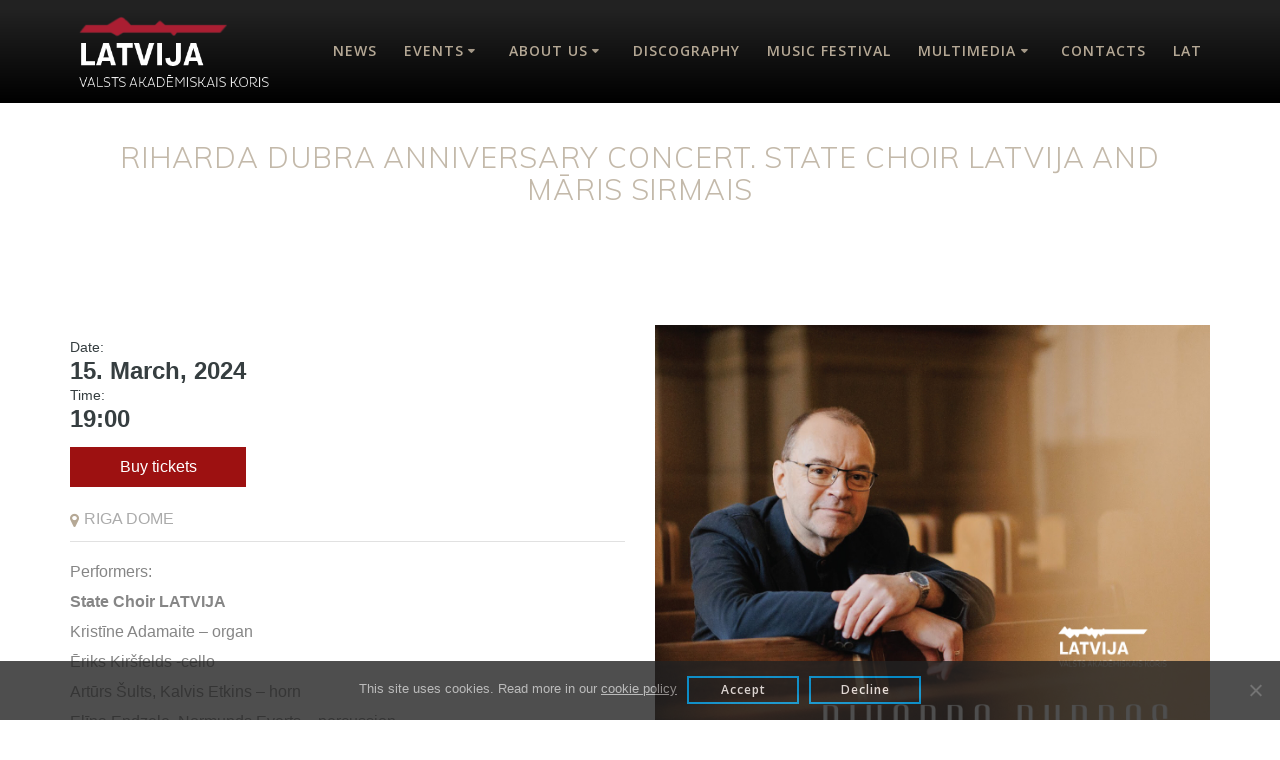

--- FILE ---
content_type: text/html; charset=UTF-8
request_url: https://koris.lv/en/events/riharda-dubra-anniversary-concert-state-choir-latvija-and-maris-sirmais/
body_size: 64524
content:
<!DOCTYPE html>
<html lang="en-GB">
<head>
    <meta charset="UTF-8">
    <meta name="viewport" content="width=device-width, initial-scale=1">
    <link rel="profile" href="https://gmpg.org/xfn/11">

	    <script>
        (function (exports, d) {
            var _isReady = false,
                _event,
                _fns = [];

            function onReady(event) {
                d.removeEventListener("DOMContentLoaded", onReady);
                _isReady = true;
                _event = event;
                _fns.forEach(function (_fn) {
                    var fn = _fn[0],
                        context = _fn[1];
                    fn.call(context || exports, window.jQuery);
                });
            }

            function onReadyIe(event) {
                if (d.readyState === "complete") {
                    d.detachEvent("onreadystatechange", onReadyIe);
                    _isReady = true;
                    _event = event;
                    _fns.forEach(function (_fn) {
                        var fn = _fn[0],
                            context = _fn[1];
                        fn.call(context || exports, event);
                    });
                }
            }

            d.addEventListener && d.addEventListener("DOMContentLoaded", onReady) ||
            d.attachEvent && d.attachEvent("onreadystatechange", onReadyIe);

            function domReady(fn, context) {
                if (_isReady) {
                    fn.call(context, _event);
                }

                _fns.push([fn, context]);
            }

            exports.mesmerizeDomReady = domReady;
        })(window, document);
    </script>
	<title>RIHARDA DUBRA ANNIVERSARY CONCERT. State Choir LATVIJA and Māris SIRMAIS &#8211; @StateChoirLATVIJA</title>
<meta name='robots' content='max-image-preview:large' />
	<style>img:is([sizes="auto" i], [sizes^="auto," i]) { contain-intrinsic-size: 3000px 1500px }</style>
	<link rel='dns-prefetch' href='//www.googletagmanager.com' />
<link rel='dns-prefetch' href='//fonts.googleapis.com' />
<link rel="alternate" type="application/rss+xml" title="@StateChoirLATVIJA &raquo; Feed" href="https://koris.lv/en/feed/" />
<link rel="alternate" type="application/rss+xml" title="@StateChoirLATVIJA &raquo; Comments Feed" href="https://koris.lv/en/comments/feed/" />
<script type="text/javascript">
/* <![CDATA[ */
window._wpemojiSettings = {"baseUrl":"https:\/\/s.w.org\/images\/core\/emoji\/15.0.3\/72x72\/","ext":".png","svgUrl":"https:\/\/s.w.org\/images\/core\/emoji\/15.0.3\/svg\/","svgExt":".svg","source":{"concatemoji":"https:\/\/koris.lv\/wp-includes\/js\/wp-emoji-release.min.js?ver=6.7.4"}};
/*! This file is auto-generated */
!function(i,n){var o,s,e;function c(e){try{var t={supportTests:e,timestamp:(new Date).valueOf()};sessionStorage.setItem(o,JSON.stringify(t))}catch(e){}}function p(e,t,n){e.clearRect(0,0,e.canvas.width,e.canvas.height),e.fillText(t,0,0);var t=new Uint32Array(e.getImageData(0,0,e.canvas.width,e.canvas.height).data),r=(e.clearRect(0,0,e.canvas.width,e.canvas.height),e.fillText(n,0,0),new Uint32Array(e.getImageData(0,0,e.canvas.width,e.canvas.height).data));return t.every(function(e,t){return e===r[t]})}function u(e,t,n){switch(t){case"flag":return n(e,"\ud83c\udff3\ufe0f\u200d\u26a7\ufe0f","\ud83c\udff3\ufe0f\u200b\u26a7\ufe0f")?!1:!n(e,"\ud83c\uddfa\ud83c\uddf3","\ud83c\uddfa\u200b\ud83c\uddf3")&&!n(e,"\ud83c\udff4\udb40\udc67\udb40\udc62\udb40\udc65\udb40\udc6e\udb40\udc67\udb40\udc7f","\ud83c\udff4\u200b\udb40\udc67\u200b\udb40\udc62\u200b\udb40\udc65\u200b\udb40\udc6e\u200b\udb40\udc67\u200b\udb40\udc7f");case"emoji":return!n(e,"\ud83d\udc26\u200d\u2b1b","\ud83d\udc26\u200b\u2b1b")}return!1}function f(e,t,n){var r="undefined"!=typeof WorkerGlobalScope&&self instanceof WorkerGlobalScope?new OffscreenCanvas(300,150):i.createElement("canvas"),a=r.getContext("2d",{willReadFrequently:!0}),o=(a.textBaseline="top",a.font="600 32px Arial",{});return e.forEach(function(e){o[e]=t(a,e,n)}),o}function t(e){var t=i.createElement("script");t.src=e,t.defer=!0,i.head.appendChild(t)}"undefined"!=typeof Promise&&(o="wpEmojiSettingsSupports",s=["flag","emoji"],n.supports={everything:!0,everythingExceptFlag:!0},e=new Promise(function(e){i.addEventListener("DOMContentLoaded",e,{once:!0})}),new Promise(function(t){var n=function(){try{var e=JSON.parse(sessionStorage.getItem(o));if("object"==typeof e&&"number"==typeof e.timestamp&&(new Date).valueOf()<e.timestamp+604800&&"object"==typeof e.supportTests)return e.supportTests}catch(e){}return null}();if(!n){if("undefined"!=typeof Worker&&"undefined"!=typeof OffscreenCanvas&&"undefined"!=typeof URL&&URL.createObjectURL&&"undefined"!=typeof Blob)try{var e="postMessage("+f.toString()+"("+[JSON.stringify(s),u.toString(),p.toString()].join(",")+"));",r=new Blob([e],{type:"text/javascript"}),a=new Worker(URL.createObjectURL(r),{name:"wpTestEmojiSupports"});return void(a.onmessage=function(e){c(n=e.data),a.terminate(),t(n)})}catch(e){}c(n=f(s,u,p))}t(n)}).then(function(e){for(var t in e)n.supports[t]=e[t],n.supports.everything=n.supports.everything&&n.supports[t],"flag"!==t&&(n.supports.everythingExceptFlag=n.supports.everythingExceptFlag&&n.supports[t]);n.supports.everythingExceptFlag=n.supports.everythingExceptFlag&&!n.supports.flag,n.DOMReady=!1,n.readyCallback=function(){n.DOMReady=!0}}).then(function(){return e}).then(function(){var e;n.supports.everything||(n.readyCallback(),(e=n.source||{}).concatemoji?t(e.concatemoji):e.wpemoji&&e.twemoji&&(t(e.twemoji),t(e.wpemoji)))}))}((window,document),window._wpemojiSettings);
/* ]]> */
</script>
<style id='wp-emoji-styles-inline-css' type='text/css'>

	img.wp-smiley, img.emoji {
		display: inline !important;
		border: none !important;
		box-shadow: none !important;
		height: 1em !important;
		width: 1em !important;
		margin: 0 0.07em !important;
		vertical-align: -0.1em !important;
		background: none !important;
		padding: 0 !important;
	}
</style>
<link rel='stylesheet' id='wp-block-library-css' href='https://koris.lv/wp-includes/css/dist/block-library/style.min.css?ver=6.7.4' type='text/css' media='all' />
<style id='classic-theme-styles-inline-css' type='text/css'>
/*! This file is auto-generated */
.wp-block-button__link{color:#fff;background-color:#32373c;border-radius:9999px;box-shadow:none;text-decoration:none;padding:calc(.667em + 2px) calc(1.333em + 2px);font-size:1.125em}.wp-block-file__button{background:#32373c;color:#fff;text-decoration:none}
</style>
<style id='global-styles-inline-css' type='text/css'>
:root{--wp--preset--aspect-ratio--square: 1;--wp--preset--aspect-ratio--4-3: 4/3;--wp--preset--aspect-ratio--3-4: 3/4;--wp--preset--aspect-ratio--3-2: 3/2;--wp--preset--aspect-ratio--2-3: 2/3;--wp--preset--aspect-ratio--16-9: 16/9;--wp--preset--aspect-ratio--9-16: 9/16;--wp--preset--color--black: #000000;--wp--preset--color--cyan-bluish-gray: #abb8c3;--wp--preset--color--white: #ffffff;--wp--preset--color--pale-pink: #f78da7;--wp--preset--color--vivid-red: #cf2e2e;--wp--preset--color--luminous-vivid-orange: #ff6900;--wp--preset--color--luminous-vivid-amber: #fcb900;--wp--preset--color--light-green-cyan: #7bdcb5;--wp--preset--color--vivid-green-cyan: #00d084;--wp--preset--color--pale-cyan-blue: #8ed1fc;--wp--preset--color--vivid-cyan-blue: #0693e3;--wp--preset--color--vivid-purple: #9b51e0;--wp--preset--gradient--vivid-cyan-blue-to-vivid-purple: linear-gradient(135deg,rgba(6,147,227,1) 0%,rgb(155,81,224) 100%);--wp--preset--gradient--light-green-cyan-to-vivid-green-cyan: linear-gradient(135deg,rgb(122,220,180) 0%,rgb(0,208,130) 100%);--wp--preset--gradient--luminous-vivid-amber-to-luminous-vivid-orange: linear-gradient(135deg,rgba(252,185,0,1) 0%,rgba(255,105,0,1) 100%);--wp--preset--gradient--luminous-vivid-orange-to-vivid-red: linear-gradient(135deg,rgba(255,105,0,1) 0%,rgb(207,46,46) 100%);--wp--preset--gradient--very-light-gray-to-cyan-bluish-gray: linear-gradient(135deg,rgb(238,238,238) 0%,rgb(169,184,195) 100%);--wp--preset--gradient--cool-to-warm-spectrum: linear-gradient(135deg,rgb(74,234,220) 0%,rgb(151,120,209) 20%,rgb(207,42,186) 40%,rgb(238,44,130) 60%,rgb(251,105,98) 80%,rgb(254,248,76) 100%);--wp--preset--gradient--blush-light-purple: linear-gradient(135deg,rgb(255,206,236) 0%,rgb(152,150,240) 100%);--wp--preset--gradient--blush-bordeaux: linear-gradient(135deg,rgb(254,205,165) 0%,rgb(254,45,45) 50%,rgb(107,0,62) 100%);--wp--preset--gradient--luminous-dusk: linear-gradient(135deg,rgb(255,203,112) 0%,rgb(199,81,192) 50%,rgb(65,88,208) 100%);--wp--preset--gradient--pale-ocean: linear-gradient(135deg,rgb(255,245,203) 0%,rgb(182,227,212) 50%,rgb(51,167,181) 100%);--wp--preset--gradient--electric-grass: linear-gradient(135deg,rgb(202,248,128) 0%,rgb(113,206,126) 100%);--wp--preset--gradient--midnight: linear-gradient(135deg,rgb(2,3,129) 0%,rgb(40,116,252) 100%);--wp--preset--font-size--small: 13px;--wp--preset--font-size--medium: 20px;--wp--preset--font-size--large: 36px;--wp--preset--font-size--x-large: 42px;--wp--preset--spacing--20: 0.44rem;--wp--preset--spacing--30: 0.67rem;--wp--preset--spacing--40: 1rem;--wp--preset--spacing--50: 1.5rem;--wp--preset--spacing--60: 2.25rem;--wp--preset--spacing--70: 3.38rem;--wp--preset--spacing--80: 5.06rem;--wp--preset--shadow--natural: 6px 6px 9px rgba(0, 0, 0, 0.2);--wp--preset--shadow--deep: 12px 12px 50px rgba(0, 0, 0, 0.4);--wp--preset--shadow--sharp: 6px 6px 0px rgba(0, 0, 0, 0.2);--wp--preset--shadow--outlined: 6px 6px 0px -3px rgba(255, 255, 255, 1), 6px 6px rgba(0, 0, 0, 1);--wp--preset--shadow--crisp: 6px 6px 0px rgba(0, 0, 0, 1);}:where(.is-layout-flex){gap: 0.5em;}:where(.is-layout-grid){gap: 0.5em;}body .is-layout-flex{display: flex;}.is-layout-flex{flex-wrap: wrap;align-items: center;}.is-layout-flex > :is(*, div){margin: 0;}body .is-layout-grid{display: grid;}.is-layout-grid > :is(*, div){margin: 0;}:where(.wp-block-columns.is-layout-flex){gap: 2em;}:where(.wp-block-columns.is-layout-grid){gap: 2em;}:where(.wp-block-post-template.is-layout-flex){gap: 1.25em;}:where(.wp-block-post-template.is-layout-grid){gap: 1.25em;}.has-black-color{color: var(--wp--preset--color--black) !important;}.has-cyan-bluish-gray-color{color: var(--wp--preset--color--cyan-bluish-gray) !important;}.has-white-color{color: var(--wp--preset--color--white) !important;}.has-pale-pink-color{color: var(--wp--preset--color--pale-pink) !important;}.has-vivid-red-color{color: var(--wp--preset--color--vivid-red) !important;}.has-luminous-vivid-orange-color{color: var(--wp--preset--color--luminous-vivid-orange) !important;}.has-luminous-vivid-amber-color{color: var(--wp--preset--color--luminous-vivid-amber) !important;}.has-light-green-cyan-color{color: var(--wp--preset--color--light-green-cyan) !important;}.has-vivid-green-cyan-color{color: var(--wp--preset--color--vivid-green-cyan) !important;}.has-pale-cyan-blue-color{color: var(--wp--preset--color--pale-cyan-blue) !important;}.has-vivid-cyan-blue-color{color: var(--wp--preset--color--vivid-cyan-blue) !important;}.has-vivid-purple-color{color: var(--wp--preset--color--vivid-purple) !important;}.has-black-background-color{background-color: var(--wp--preset--color--black) !important;}.has-cyan-bluish-gray-background-color{background-color: var(--wp--preset--color--cyan-bluish-gray) !important;}.has-white-background-color{background-color: var(--wp--preset--color--white) !important;}.has-pale-pink-background-color{background-color: var(--wp--preset--color--pale-pink) !important;}.has-vivid-red-background-color{background-color: var(--wp--preset--color--vivid-red) !important;}.has-luminous-vivid-orange-background-color{background-color: var(--wp--preset--color--luminous-vivid-orange) !important;}.has-luminous-vivid-amber-background-color{background-color: var(--wp--preset--color--luminous-vivid-amber) !important;}.has-light-green-cyan-background-color{background-color: var(--wp--preset--color--light-green-cyan) !important;}.has-vivid-green-cyan-background-color{background-color: var(--wp--preset--color--vivid-green-cyan) !important;}.has-pale-cyan-blue-background-color{background-color: var(--wp--preset--color--pale-cyan-blue) !important;}.has-vivid-cyan-blue-background-color{background-color: var(--wp--preset--color--vivid-cyan-blue) !important;}.has-vivid-purple-background-color{background-color: var(--wp--preset--color--vivid-purple) !important;}.has-black-border-color{border-color: var(--wp--preset--color--black) !important;}.has-cyan-bluish-gray-border-color{border-color: var(--wp--preset--color--cyan-bluish-gray) !important;}.has-white-border-color{border-color: var(--wp--preset--color--white) !important;}.has-pale-pink-border-color{border-color: var(--wp--preset--color--pale-pink) !important;}.has-vivid-red-border-color{border-color: var(--wp--preset--color--vivid-red) !important;}.has-luminous-vivid-orange-border-color{border-color: var(--wp--preset--color--luminous-vivid-orange) !important;}.has-luminous-vivid-amber-border-color{border-color: var(--wp--preset--color--luminous-vivid-amber) !important;}.has-light-green-cyan-border-color{border-color: var(--wp--preset--color--light-green-cyan) !important;}.has-vivid-green-cyan-border-color{border-color: var(--wp--preset--color--vivid-green-cyan) !important;}.has-pale-cyan-blue-border-color{border-color: var(--wp--preset--color--pale-cyan-blue) !important;}.has-vivid-cyan-blue-border-color{border-color: var(--wp--preset--color--vivid-cyan-blue) !important;}.has-vivid-purple-border-color{border-color: var(--wp--preset--color--vivid-purple) !important;}.has-vivid-cyan-blue-to-vivid-purple-gradient-background{background: var(--wp--preset--gradient--vivid-cyan-blue-to-vivid-purple) !important;}.has-light-green-cyan-to-vivid-green-cyan-gradient-background{background: var(--wp--preset--gradient--light-green-cyan-to-vivid-green-cyan) !important;}.has-luminous-vivid-amber-to-luminous-vivid-orange-gradient-background{background: var(--wp--preset--gradient--luminous-vivid-amber-to-luminous-vivid-orange) !important;}.has-luminous-vivid-orange-to-vivid-red-gradient-background{background: var(--wp--preset--gradient--luminous-vivid-orange-to-vivid-red) !important;}.has-very-light-gray-to-cyan-bluish-gray-gradient-background{background: var(--wp--preset--gradient--very-light-gray-to-cyan-bluish-gray) !important;}.has-cool-to-warm-spectrum-gradient-background{background: var(--wp--preset--gradient--cool-to-warm-spectrum) !important;}.has-blush-light-purple-gradient-background{background: var(--wp--preset--gradient--blush-light-purple) !important;}.has-blush-bordeaux-gradient-background{background: var(--wp--preset--gradient--blush-bordeaux) !important;}.has-luminous-dusk-gradient-background{background: var(--wp--preset--gradient--luminous-dusk) !important;}.has-pale-ocean-gradient-background{background: var(--wp--preset--gradient--pale-ocean) !important;}.has-electric-grass-gradient-background{background: var(--wp--preset--gradient--electric-grass) !important;}.has-midnight-gradient-background{background: var(--wp--preset--gradient--midnight) !important;}.has-small-font-size{font-size: var(--wp--preset--font-size--small) !important;}.has-medium-font-size{font-size: var(--wp--preset--font-size--medium) !important;}.has-large-font-size{font-size: var(--wp--preset--font-size--large) !important;}.has-x-large-font-size{font-size: var(--wp--preset--font-size--x-large) !important;}
:where(.wp-block-post-template.is-layout-flex){gap: 1.25em;}:where(.wp-block-post-template.is-layout-grid){gap: 1.25em;}
:where(.wp-block-columns.is-layout-flex){gap: 2em;}:where(.wp-block-columns.is-layout-grid){gap: 2em;}
:root :where(.wp-block-pullquote){font-size: 1.5em;line-height: 1.6;}
</style>
<link rel='stylesheet' id='cookie-notice-front-css' href='https://koris.lv/wp-content/plugins/cookie-notice/css/front.min.css?ver=2.5.6' type='text/css' media='all' />
<link rel='stylesheet' id='sep-custom-archive-add-on-css' href='https://koris.lv/wp-content/plugins/sep-custom-archive-add-on/public/css/sep-custom-archive-add-on-public.css?ver=1.0.0' type='text/css' media='all' />
<link rel='stylesheet' id='bg-shce-genericons-css' href='https://koris.lv/wp-content/plugins/show-hidecollapse-expand/assets/css/genericons/genericons.css?ver=6.7.4' type='text/css' media='all' />
<link rel='stylesheet' id='bg-show-hide-css' href='https://koris.lv/wp-content/plugins/show-hidecollapse-expand/assets/css/bg-show-hide.css?ver=6.7.4' type='text/css' media='all' />
<link rel='stylesheet' id='simple-event-planner-front-end-css' href='https://koris.lv/wp-content/plugins/simple-event-planner/public/css/simple-event-planner-public.css?ver=2.1.1' type='text/css' media='all' />
<link rel='stylesheet' id='simple-event-planner-font-awesome-css' href='https://koris.lv/wp-content/plugins/simple-event-planner/public/css/font-awesome.min.css?ver=4.7.0' type='text/css' media='all' />
<link rel='stylesheet' id='mesmerize-style-css' href='https://koris.lv/wp-content/themes/mesmerize/style.min.css?ver=1.6.143' type='text/css' media='all' />
<style id='mesmerize-style-inline-css' type='text/css'>
img.logo.dark, img.custom-logo{width:auto;max-height:44px !important;}
/** cached kirki style */@media screen and (min-width: 768px){.header-homepage{background-position:center center;}}.header-homepage:not(.header-slide).color-overlay:before{background:#000000;}.header-homepage:not(.header-slide) .background-overlay,.header-homepage:not(.header-slide).color-overlay::before{opacity:0.09;}.header-homepage .header-description-row{padding-top:6%;padding-bottom:0;}.inner-header-description{padding-top:4%;padding-bottom:0;}@media screen and (max-width:767px){.header-homepage .header-description-row{padding-top:6%;padding-bottom:0;}}@media only screen and (min-width: 768px){.header-content .align-holder{width:80%!important;}.inner-header-description{text-align:center!important;}}
</style>
<link rel='stylesheet' id='mesmerize-style-bundle-css' href='https://koris.lv/wp-content/themes/mesmerize/assets/css/theme.bundle.min.css?ver=1.6.143' type='text/css' media='all' />
<link rel='stylesheet' id='mesmerize-fonts-css' href="" data-href='https://fonts.googleapis.com/css?family=Open+Sans%3A300%2C400%2C600%2C700%7CMuli%3A300%2C300italic%2C400%2C400italic%2C600%2C600italic%2C700%2C700italic%2C900%2C900italic%7CPlayfair+Display%3A400%2C400italic%2C700%2C700italic&#038;subset=latin%2Clatin-ext&#038;display=swap' type='text/css' media='all' />
<link rel='stylesheet' id='slb_core-css' href='https://koris.lv/wp-content/plugins/simple-lightbox/client/css/app.css?ver=2.9.4' type='text/css' media='all' />
<link rel='stylesheet' id='elementor-frontend-css' href='https://koris.lv/wp-content/plugins/elementor/assets/css/frontend.min.css?ver=3.28.4' type='text/css' media='all' />
<link rel='stylesheet' id='eael-general-css' href='https://koris.lv/wp-content/plugins/essential-addons-for-elementor-lite/assets/front-end/css/view/general.min.css?ver=6.1.11' type='text/css' media='all' />
<script type="text/javascript" src="https://koris.lv/wp-includes/js/jquery/jquery.min.js?ver=3.7.1" id="jquery-core-js"></script>
<script type="text/javascript" src="https://koris.lv/wp-includes/js/jquery/jquery-migrate.min.js?ver=3.4.1" id="jquery-migrate-js"></script>
<script type="text/javascript" id="jquery-js-after">
/* <![CDATA[ */
    
        (function () {
            function setHeaderTopSpacing() {

                setTimeout(function() {
                  var headerTop = document.querySelector('.header-top');
                  var headers = document.querySelectorAll('.header-wrapper .header,.header-wrapper .header-homepage');

                  for (var i = 0; i < headers.length; i++) {
                      var item = headers[i];
                      item.style.paddingTop = headerTop.getBoundingClientRect().height + "px";
                  }

                    var languageSwitcher = document.querySelector('.mesmerize-language-switcher');

                    if(languageSwitcher){
                        languageSwitcher.style.top = "calc( " +  headerTop.getBoundingClientRect().height + "px + 1rem)" ;
                    }
                    
                }, 100);

             
            }

            window.addEventListener('resize', setHeaderTopSpacing);
            window.mesmerizeSetHeaderTopSpacing = setHeaderTopSpacing
            mesmerizeDomReady(setHeaderTopSpacing);
        })();
    
    
/* ]]> */
</script>
<script type="text/javascript" id="sep-custom-archive-add-on-front-end-js-extra">
/* <![CDATA[ */
var sep_archive = {"ajaxurl":"https:\/\/koris.lv\/wp-admin\/admin-ajax.php"};
/* ]]> */
</script>
<script type="text/javascript" src="https://koris.lv/wp-content/plugins/sep-custom-archive-add-on/public/js/sep-custom-archive-add-on-public.js?ver=1.0.0" id="sep-custom-archive-add-on-front-end-js"></script>

<!-- Google tag (gtag.js) snippet added by Site Kit -->

<!-- Google Analytics snippet added by Site Kit -->
<script type="text/javascript" src="https://www.googletagmanager.com/gtag/js?id=GT-KV5H4ZNM" id="google_gtagjs-js" async></script>
<script type="text/javascript" id="google_gtagjs-js-after">
/* <![CDATA[ */
window.dataLayer = window.dataLayer || [];function gtag(){dataLayer.push(arguments);}
gtag("set","linker",{"domains":["koris.lv"]});
gtag("js", new Date());
gtag("set", "developer_id.dZTNiMT", true);
gtag("config", "GT-KV5H4ZNM");
 window._googlesitekit = window._googlesitekit || {}; window._googlesitekit.throttledEvents = []; window._googlesitekit.gtagEvent = (name, data) => { var key = JSON.stringify( { name, data } ); if ( !! window._googlesitekit.throttledEvents[ key ] ) { return; } window._googlesitekit.throttledEvents[ key ] = true; setTimeout( () => { delete window._googlesitekit.throttledEvents[ key ]; }, 5 ); gtag( "event", name, { ...data, event_source: "site-kit" } ); } 
/* ]]> */
</script>

<!-- End Google tag (gtag.js) snippet added by Site Kit -->
<link rel="https://api.w.org/" href="https://koris.lv/wp-json/" /><link rel="alternate" title="JSON" type="application/json" href="https://koris.lv/wp-json/wp/v2/event_listing/8040" /><link rel="EditURI" type="application/rsd+xml" title="RSD" href="https://koris.lv/xmlrpc.php?rsd" />
<meta name="generator" content="WordPress 6.7.4" />
<link rel="canonical" href="https://koris.lv/en/events/riharda-dubra-anniversary-concert-state-choir-latvija-and-maris-sirmais/" />
<link rel='shortlink' href='https://koris.lv/?p=8040' />
<link rel="alternate" title="oEmbed (JSON)" type="application/json+oembed" href="https://koris.lv/wp-json/oembed/1.0/embed?url=https%3A%2F%2Fkoris.lv%2Fen%2Fevents%2Friharda-dubra-anniversary-concert-state-choir-latvija-and-maris-sirmais%2F" />
<link rel="alternate" title="oEmbed (XML)" type="text/xml+oembed" href="https://koris.lv/wp-json/oembed/1.0/embed?url=https%3A%2F%2Fkoris.lv%2Fen%2Fevents%2Friharda-dubra-anniversary-concert-state-choir-latvija-and-maris-sirmais%2F&#038;format=xml" />
<meta name="generator" content="Site Kit by Google 1.152.1" />            <style type="text/css">

                /* Primary Color Styles */
                .sep-page .list-view article .date,
                .sep-page .grid-view article .date,
                .sep-page .grid .search button,
                .sep-page .sep-calendar .search button,
                .sep-page .listing .search button,
                .sep-page .sep-calendar .eventCalendar-wrap .eventsCalendar-slider .eventsCalendar-monthWrap .eventsCalendar-daysList .eventsCalendar-day-header,
                .sep-page .sep-calendar .eventCalendar-wrap .eventsCalendar-slider .eventsCalendar-monthWrap .eventsCalendar-daysList li.dayWithEvents,
                .sep-page .sep-detail .event-description .single-event-image .overlay-counter,
                .sep-page .sep-detail .single-segments .segments-style .timeline,
                .sep-page .list-view .btn.btn-primary,
                .sep-page .list-view .btn.btn-primary:hover,
                .sep-page .grid-view .btn.btn-primary,
                .sep-page .grid-view .btn.btn-primary:hover,
                .sep-page .pagination li a:hover,
                .sep-page .pagination li span.current,
                .sep-page .pagination li span.current:hover
                {
                    background-color: #b5a895;
                }

                .sep-page .pagination li span.current {                    
                    border-color: #b5a895;
                }

                .sep-page .pagination > li > a, .sep-page .pagination > li > span, 
                .sep-page .sep-detail .event-description .google-calendar-ical a,
                .sep-page .sep-detail .event-organizer span a ,.sep-page .sep-detail .single-segments .segments-style .item::before,
                .sep-page .sep-detail .event-venue .event-info i
                {
                    color: #b5a895;  
                }

                /* Secondary Color Styles */
                .sep-page .grid-view article, .sep-page .list-view article 
                {
                    background-color: #f7f7f7;
                }                

                /* Title (Heading and Sub Heading) */
                .sep-page .list-view article .description h4 a,
                .sep-page .grid-view article .description h4 a,
                .sep-page .sep-detail .event-organizer h3,
                .sep-page .sep-detail .single-event-time h3,
                .sep-page .sep-detail .event-venue h4,
                .sep-page .sep-detail .single-segments h3,
                .sep-page .sep-detail .event-organizer table tr td:first-child,
                .sep-page .sep-detail .single-event-time .event-date-time strong,
                .sep-page .sep-detail .event-description .event-title h2,
                .sep-page .sep-detail a,
                .sep-page .simple-event-calendar a,
                .sep-page .description h3 a,
                .sep-event-organizer span a:focus,
                .sep-page .sep-calendar .eventCalendar-wrap .eventsCalendar-subtitle,
                .eventsCalendar-currentTitle .monthTitle,
                .sep-page .sep-detail .event-organizer strong,.sep-page .sep-detail .single-date
                {
                    color: #363e40;
                }

                /* Content */
                .sep-page .sep-detail .event-description .single-event-description p,
                .sep-page .sep-detail .event-organizer table tr td:last-child,
                .sep-page .sep-detail .single-event-time .event-date-time time,
                .sep-page .sep-detail .single-segments .segments-style .item,
                .sep-page .main-digit-wrapp .countdown-period,
                .sep-page .sep-detail .event-venue,
                .sep-page .list-view article .description .location a
                {
                    color: #ababab; 
                }
            </style> 
            <style>

	.foogallery-album-header h2 {
		margin-bottom:24px;
	}
	.post-content-single h2.h1{
		display:none;
	}
	.single-event-details .tickets a{
		display:block;
		background-color: #9D1111;
		color: #FFF;
		padding: 8px 16px;
		text-align:center;
		margin-top:16px;
	}
	.sep-page .pagination li span{
		display:block;
		margin-bottom:8px;
	}

</style>
    <script type="text/javascript" data-name="async-styles">
        (function () {
            var links = document.querySelectorAll('link[data-href]');
            for (var i = 0; i < links.length; i++) {
                var item = links[i];
                item.href = item.getAttribute('data-href')
            }
        })();
    </script>
	<meta name="generator" content="Elementor 3.28.4; features: additional_custom_breakpoints, e_local_google_fonts; settings: css_print_method-external, google_font-enabled, font_display-auto">
			<style>
				.e-con.e-parent:nth-of-type(n+4):not(.e-lazyloaded):not(.e-no-lazyload),
				.e-con.e-parent:nth-of-type(n+4):not(.e-lazyloaded):not(.e-no-lazyload) * {
					background-image: none !important;
				}
				@media screen and (max-height: 1024px) {
					.e-con.e-parent:nth-of-type(n+3):not(.e-lazyloaded):not(.e-no-lazyload),
					.e-con.e-parent:nth-of-type(n+3):not(.e-lazyloaded):not(.e-no-lazyload) * {
						background-image: none !important;
					}
				}
				@media screen and (max-height: 640px) {
					.e-con.e-parent:nth-of-type(n+2):not(.e-lazyloaded):not(.e-no-lazyload),
					.e-con.e-parent:nth-of-type(n+2):not(.e-lazyloaded):not(.e-no-lazyload) * {
						background-image: none !important;
					}
				}
			</style>
			<link rel="icon" href="https://koris.lv/wp-content/uploads/2021/09/cropped-11aQFFZoR9L-32x32.png" sizes="32x32" />
<link rel="icon" href="https://koris.lv/wp-content/uploads/2021/09/cropped-11aQFFZoR9L-192x192.png" sizes="192x192" />
<link rel="apple-touch-icon" href="https://koris.lv/wp-content/uploads/2021/09/cropped-11aQFFZoR9L-180x180.png" />
<meta name="msapplication-TileImage" content="https://koris.lv/wp-content/uploads/2021/09/cropped-11aQFFZoR9L-270x270.png" />
		<style type="text/css" id="wp-custom-css">
			body{
	color:#868686;
}
select.sep-archives-dropdown{
	height:auto;
	background-color:initial;
}
.eael-entry-thumbnail img{
	object-fit:cover;
}
.eael-post-elements-readmore-btn{
	display:none!important;
}
.bwg-container-0.bwg-standard-thumbnails{
	background-color:inherit!important;
}
.bwg-container-0.bwg-album-thumbnails{
	background-color:inherit!important;
}
.bwg-container-0.bwg-album-thumbnails .bwg-item0:hover{
	transform:none!important;
}
.bwg_back_0{
	color:#fff!important;
}
.bwg-container-0.bwg-standard-thumbnails .bwg-item0{
		border:0px!important;
	background-color:inherit!important;
}
.bwg-container-0.bwg-album-thumbnails .bwg-item0{
	border:0px!important;
	background-color:inherit!important;
}
.bwg-item0:hover img{
	opacity:0.5!important;
}
.bwg-title2{
	font-family:Muli, sans-serif!important;
	font-size:18px!important;
	font-weight:400!important;
	line-height:28px!important;
}
.coloured-nav{
	background-color:black!important;
}
.coloured-nav li a{
	color:#B5A895!important;
}
.coloured-nav li a:hover{
	color:#fff!important;
	
}
.coloured-nav li a:before {
  content: "";
  position: absolute;
  width: 100%;
  height: 2px;
  bottom: 0;
  left: 0;
  background-color: #fff;
  visibility: hidden;
  -webkit-transform: scaleX(0);
  transform: scaleX(0);
  -webkit-transition: all 0.3s ease-in-out 0s;
  transition: all 0.3s ease-in-out 0s;
}
.coloured-nav li a:hover:before {
  visibility: visible;
  -webkit-transform: scaleX(1);
  transform: scaleX(1);
}
.text-logo{
	color:#fff!important;
}
.header-homepage h1{
	color:#fff!important;
}
.hero-title{
	color:#B5A895!important;
	text-transform:uppercase;
	font-size:2.5rem!important;
}
.coloured-nav ul.dropdown-menu.active-line-bottom>.current-menu-item>a, .coloured-nav ul.dropdown-menu.active-line-bottom>.current_page_item>a{
	border-bottom: none;
}
ul.dropdown-menu ul {
	background-color: #000;
	box-shadow:none;
}
ul.dropdown-menu ul li{
	color: #fff;
}
ul.dropdown-menu ul li:hover{
	color: #222;
	background-color:transparent;
}
ul.dropdown-menu ul li:hover a{
	color: #B5A895;
}
.offcanvas_menu li.open>a, .offcanvas_menu li.open>a:hover{
	color: #B5A895;
	background-color:rgba(255,255,255,.05);
	border-left-color: #B5A895;
}
ul.dropdown-menu li ul{
	min-width:100%;
	left:0;
}
ul.dropdown-menu>li{
	text-align:center;
}
/* ul.dropdown-menu>li:hover{
	background-color:#000
} */
ul.dropdown-menu>li>a{
	transition: all 0.4s;
	line-height:300%;
}
ul.dropdown-menu.active-line-bottom>li:not(.current-menu-item):not(.current_page_item):hover>a{
	color:#B5A895;
	
}
a:hover{
	color:#B5A895;
}

.sep-content h2{
	display:none;
}
.sep-page .search{
	display:none;
}
.time{
	display:none;
}
.footer-logo h2{
	font-size:22px!important;
	color:#aaa;
}
.footer-content-lists a .fa{
	color:#aaa;
}
#menu-footermenu{
	margin-top:10px;
}
.footer-content-lists .widgets-row>* {
	border-left:0px;
}
.logo_col{
	flex-direction: column;
	align-items:flex-start;
}
.logo_gif{
	max-width:148px;
	text-align:left;
}
.description h3{
	text-align:center;
}
.sep-page figure {
    height: 350px;
	overflow: hidden;
}
.coloured-nav .main_menu_col [data-component=offcanvas]{
	color:#fff;
}
#kontakti{
	padding-top: 0rem!important;
}
.top-pad{
    padding-top: 120px;
}
.mesmerize-inner-page .page-content, .mesmerize-inner-page .content, .mesmerize-front-page.mesmerize-content-padding .page-content {
	background-color: transparent;}
.wonderpluginaudio{
	width:100%!important;
}
#wonderpluginaudio-1 .amazingaudioplayer-bar{
	margin:0px!important;
	border:0!important;
	border-radius:0px!important;
	padding:10px;
	background-color:#222!important;
	background-image:none!important;
	box-shadow:none!important;
}
.page-content,.content{
	padding-top:0px!important;
}
.post-item{
	border:0px;
}
.post-item .post-content-single{padding-top:0px!important;
}
.discography .wp-post-image{
	max-width:40%;
	float:left;
}
.nav-links a{
	color:#B5A895!important;
}
.labb-entry-text-wrap,.entry-summary{
	text-align:left!important;
} 
.buy-btn a{
	width:150px;
	border-radius:0px;
}
.buy-btn a:hover{
	color:#B5A895;
}
.read-more{
	visibility:hidden;
		color:#888;
}
.single-event-time{
	display:inline-block;
	width:auto!important;
	border-bottom:0px!important;
}
.event-venue{
	padding:0px!important;
}
.event-venue h4{
	display:none;
}
.event-info i{
	color:#B5A895!important;
}
.left-column {
	border:none!important;
}
.left-column .event-title{
	border:none!important;
}
.left-column .event-schedule {
	border:none!important;
	width:auto!important;
}
.left-column .single-event-description{
	border:none!important;
}
.single-event-image figure{
	height:auto;
}
.location {text-align:center;}
abbr[title]{
	text-decoration:none;
	cursor:auto;
	border:none;
	font-style:normal;
}
.labb-terms{
	visibility:hidden;
}
.header-homepage-arrow{
	background-color:transparent;
	cursor:default;
	bottom: 10px!important;
}
.header-homepage-arrow i.fa{
	color:#fff;
	font-size:60px;
		cursor:pointer;
}
#cookie-notice{
	opacity:0.8;
}
.mycookiebutton{
	background: transparent!important;
    color: #fff!important;
    text-shadow: none!important;
    border-radius: 0px!important;
    padding: 0px;
    margin-bottom: 0px;
}
.mycookiebutton:hover{
	background-color:#fff!important;
	color:#222!important;
}
.cookie-notice-container a{
	color:#aaa;
}
.cookie-notice-container a:hover{
	color:#fff;
}
.navigation-bar{
	background-image: linear-gradient(#222 10%, transparent);
}
.countdown,.overlay-counter{
	display:none;
}
.sub-menu{
	text-align:left;
}
.sep-page .sep-detail .left-column .single-event-time .event-date-time time{
	font-weight:bold;
	font-size:24px;
	color:#363e40;
	margin-bottom:0px;
}
.eventCalendar-day-header,.eventCalendar-day.today{
	background-color: #B5A895!important;
}
.eventCalendar-list li a{
	color:#B5A895!important
}
.eventCalendar-slider{
    width: 70%!important;
    display: inline-block;
    vertical-align: top;
}
.eventCalendar-list-wrap{
		width: 29%!important;
    display: inline-block;
}
.sep-page .sep-calendar .eventCalendar-wrap .eventCalendar-next{
	right:30%!important;
}
.eventCalendar-currentMonth{
	width:100%!important;
}
.eventCalendar-subtitle{
	display:none!important;
}
.buyTickets{
	background-color:#32373c;
	color:#fff;
	padding:10px 20px;
	border-width: 0px;
	cursor:pointer;
	margin-top:30px;
	margin-right:10px;
}
.authors{
	float:left;
	margin-left:40px;
}
.songslist{
	clear:both;
}
.eael-entry-thumbnail{
	height:250px;
}
.eael-entry-wrapper h2{
	line-height:1.5em
}
.eael-posted-by{
	display:none;
}
.eael-grid-post-holder-inner{
	min-height:500px;
}
#album-grid .eael-entry-thumbnail{
	height:350px;
}
.eael-grid-post-holder{
	border:0px;
}
.single-event-time h3{
	display:none;
}
.mesmerize-inner-page .page-content, .mesmerize-inner-page .content, .mesmerize-front-page.mesmerize-content-padding .page-content{
	background-color:transparent!important;
}
.mesmerize-content-padding #page>.page-content, .mesmerize-inner-page #page>.page-content{
	padding-bottom:0px!important;
}
.header-wrapper .header{
	background:rgb(0, 0, 0, 0)!important;
}
a{
	color:#B5A895;
}
.single-event-details .event-schedule,.single-event-details .event-title{
	display:none;
}
.ngg-album-compact h4{
	color:#fff;
	font-weight:300!important;
}

.hero-title {
	font-size: 1.8rem!important;
}

.post-navigation {
	display: none;
}

.foogallery-album-gallery-list .foogallery-pile:before, .foogallery-album-gallery-list .foogallery-pile:after {
	border: 0px;
}

.foogallery-album-gallery-list .foogallery-pile .foogallery-pile-inner {
	border: 0px;
}

.elementor-widget-container .foogallery-album-gallery-list .foogallery-pile h3 {
	position: relative;
	max-width: 350px;
	height: 150px;
	margin-top: 20px;
	display: flex;
	flex-direction: column;
	justify-content: space-between;
	color: #fff!important;
	font-size: 18px;
	opacity: 0.8;
	line-height: 24px;
		background:transparent!important;	
	padding:0;
}

.foogallery-album-gallery-list .foogallery-pile h3 span {
	visibility: hidden;
}

.foogallery-album-gallery-list .foogallery-pile .foogallery-pile-inner{
	box-shadow: none!important;
}
.foogallery-album-gallery-list.alignment-left{
	margin-left: 0px;
	display:grid;
	grid-template-columns: repeat(3, 1fr)
}
.foogallery-album-gallery-list.alignment-left:before{
	display:none;
}
@media (max-width: 600px){
	.foogallery-album-gallery-list.alignment-left{
	grid-template-columns: repeat(1, 1fr)
}
}

.elementor-widget-heading .elementor-heading-title {
	font-size: 22px!important;
}

.comment-author .fn, group>.wp-block-group__inner-container h3.comment-author .fn, .widget_block> wp-block-group__inner-container h6:first-child, h1, h1.title, h2, h3, h4, h5, h6 {
	color: #fff!important;
	opacity: 0.8;
}

.elementor *, .elementor :after, .elementor :before {
	border:none!important;
}

.sep-page .pagination {
	text-align: center;
}
.sep-content .sep-page {
	clear: both;
}
.sep-archives-dropdown{
	color: #000;
}

@media (max-width: 600px) {
	.eael-entry-media {
	height: 250px;
	}
}

#slb_viewer_wrap .slb_theme_slb_baseline {
	visibility: hidden;
}

.eael-entry-header-after.style-two {
	visibility: hidden;
}

h1 {
	padding-bottom: 30px;
	padding-top: 90px;
}


.navigation-bar.coloured-nav {
	position: fixed;
	top: 0px;
	left: 0px;
}

h2 {
	color: black!important;
} 

.page-id-8936 {
    background-color: #232323!important;
}

.page-id-8936 h2 {
    color: white!important;
}

.page-id-9105 h2 {
    color: white!important;
}

.page-id-167 .site {
    background-color: white!important;
}

.page-id-90 .site {
    background-color: white!important;
}
 .page-id-2175 .site {
    background-color: white!important;
}

 .page-id-557 .site {
    background-color: white!important;
}

.eael-posted-on {
    visibility: hidden;
}		</style>
		    <style data-name="background-content-colors">
        .mesmerize-inner-page .page-content,
        .mesmerize-inner-page .content,
        .mesmerize-front-page.mesmerize-content-padding .page-content {
            background-color: #F5FAFD;
        }
    </style>
    </head>

<body data-rsssl=1 class="event_listing-template-default single single-event_listing postid-8040 wp-custom-logo cookies-not-set offcanvas_menu-tablet mesmerize-inner-page mesmerize sep elementor-default elementor-kit-3980">
<style>
.screen-reader-text[href="#page-content"]:focus {
   background-color: #f1f1f1;
   border-radius: 3px;
   box-shadow: 0 0 2px 2px rgba(0, 0, 0, 0.6);
   clip: auto !important;
   clip-path: none;
   color: #21759b;

}
</style>
<a class="skip-link screen-reader-text" href="#page-content">Skip to content</a>

<div  id="page-top" class="header-top">
		<div class="navigation-bar boxed coloured-nav" >
    <div class="navigation-wrapper gridContainer">
    	<div class="row basis-auto">
	        <div class="logo_col col-xs col-sm-fit">
	            <img class="logo_gif" src="https://koris.lv/wp-content/uploads/2018/12/logo-linija2.gif" alt=""><a href="https://koris.lv/en/" class="custom-logo-link" data-type="group"  data-dynamic-mod="true" rel="home"><img width="307" height="71" src="https://koris.lv/wp-content/uploads/2019/01/logo-1.png" class="custom-logo" alt="@StateChoirLATVIJA" decoding="async" srcset="https://koris.lv/wp-content/uploads/2019/01/logo-1.png 307w, https://koris.lv/wp-content/uploads/2019/01/logo-1-300x69.png 300w" sizes="(max-width: 307px) 100vw, 307px" /></a>	        </div>
	        <div class="main_menu_col col-xs">
	            <div id="mainmenu_container" class="row"><ul id="main_menu" class="active-line-bottom main-menu dropdown-menu"><li id="menu-item-2185" class="menu-item menu-item-type-post_type menu-item-object-page menu-item-2185"><a href="https://koris.lv/en/news/">News</a></li>
<li id="menu-item-575" class="menu-item menu-item-type-post_type menu-item-object-page menu-item-has-children menu-item-575"><a href="https://koris.lv/en/upcoming-concerts/">Events</a>
<ul class="sub-menu">
	<li id="menu-item-1660" class="menu-item menu-item-type-post_type menu-item-object-page menu-item-1660"><a href="https://koris.lv/en/upcoming-concerts/">Upcoming events</a></li>
	<li id="menu-item-3491" class="menu-item menu-item-type-custom menu-item-object-custom menu-item-3491"><a href="https://koris.lv/en/events/">Archive</a></li>
</ul>
</li>
<li id="menu-item-9127" class="menu-item menu-item-type-custom menu-item-object-custom menu-item-has-children menu-item-9127"><a>About Us</a>
<ul class="sub-menu">
	<li id="menu-item-9126" class="menu-item menu-item-type-post_type menu-item-object-page menu-item-9126"><a href="https://koris.lv/en/about/description/">Description</a></li>
	<li id="menu-item-9125" class="menu-item menu-item-type-post_type menu-item-object-page menu-item-9125"><a href="https://koris.lv/en/about/artistic-director-maris-sirmais/">Artistic Director – Māris Sirmais</a></li>
	<li id="menu-item-9124" class="menu-item menu-item-type-post_type menu-item-object-page menu-item-9124"><a href="https://koris.lv/en/about/general-manager-maris-oslejs/">General Manager</a></li>
	<li id="menu-item-9123" class="menu-item menu-item-type-post_type menu-item-object-page menu-item-9123"><a href="https://koris.lv/en/about/singers/">Singers</a></li>
	<li id="menu-item-9122" class="menu-item menu-item-type-post_type menu-item-object-page menu-item-9122"><a href="https://koris.lv/en/about/significant-concerts/">Significant concerts</a></li>
</ul>
</li>
<li id="menu-item-2186" class="menu-item menu-item-type-post_type menu-item-object-page menu-item-2186"><a href="https://koris.lv/en/discography/">Discography</a></li>
<li id="menu-item-580" class="menu-item menu-item-type-custom menu-item-object-custom menu-item-580"><a target="_blank" href="https://sgmf.lv">Music Festival</a></li>
<li id="menu-item-1064" class="menu-item menu-item-type-custom menu-item-object-custom menu-item-has-children menu-item-1064"><a>Multimedia</a>
<ul class="sub-menu">
	<li id="menu-item-2171" class="menu-item menu-item-type-post_type menu-item-object-page menu-item-2171"><a href="https://koris.lv/en/videos/">Videos</a></li>
	<li id="menu-item-8438" class="menu-item menu-item-type-post_type menu-item-object-page menu-item-8438"><a href="https://koris.lv/en/gallery/">Gallery</a></li>
	<li id="menu-item-1063" class="menu-item menu-item-type-post_type menu-item-object-page menu-item-1063"><a href="https://koris.lv/en/audio-2/">Audio</a></li>
</ul>
</li>
<li id="menu-item-2172" class="menu-item menu-item-type-post_type menu-item-object-page menu-item-2172"><a href="https://koris.lv/en/contacts/">Contacts</a></li>
<li id="menu-item-1085-lv" class="lang-item lang-item-10 lang-item-lv no-translation lang-item-first menu-item menu-item-type-custom menu-item-object-custom menu-item-1085-lv"><a href="https://koris.lv/" hreflang="lv" lang="lv">Lat</a></li>
</ul></div>    <a href="#" data-component="offcanvas" data-target="#offcanvas-wrapper" data-direction="right" data-width="300px" data-push="false">
        <div class="bubble"></div>
        <i class="fa fa-bars"></i>
    </a>
    <div id="offcanvas-wrapper" class="hide force-hide  offcanvas-right">
        <div class="offcanvas-top">
            <div class="logo-holder">
                <img class="logo_gif" src="https://koris.lv/wp-content/uploads/2018/12/logo-linija2.gif" alt=""><a href="https://koris.lv/en/" class="custom-logo-link" data-type="group"  data-dynamic-mod="true" rel="home"><img width="307" height="71" src="https://koris.lv/wp-content/uploads/2019/01/logo-1.png" class="custom-logo" alt="@StateChoirLATVIJA" decoding="async" srcset="https://koris.lv/wp-content/uploads/2019/01/logo-1.png 307w, https://koris.lv/wp-content/uploads/2019/01/logo-1-300x69.png 300w" sizes="(max-width: 307px) 100vw, 307px" /></a>            </div>
        </div>
        <div id="offcanvas-menu" class="menu-menu_en-container"><ul id="offcanvas_menu" class="offcanvas_menu"><li class="menu-item menu-item-type-post_type menu-item-object-page menu-item-2185"><a href="https://koris.lv/en/news/">News</a></li>
<li class="menu-item menu-item-type-post_type menu-item-object-page menu-item-has-children menu-item-575"><a href="https://koris.lv/en/upcoming-concerts/">Events</a>
<ul class="sub-menu">
	<li class="menu-item menu-item-type-post_type menu-item-object-page menu-item-1660"><a href="https://koris.lv/en/upcoming-concerts/">Upcoming events</a></li>
	<li class="menu-item menu-item-type-custom menu-item-object-custom menu-item-3491"><a href="https://koris.lv/en/events/">Archive</a></li>
</ul>
</li>
<li class="menu-item menu-item-type-custom menu-item-object-custom menu-item-has-children menu-item-9127"><a>About Us</a>
<ul class="sub-menu">
	<li class="menu-item menu-item-type-post_type menu-item-object-page menu-item-9126"><a href="https://koris.lv/en/about/description/">Description</a></li>
	<li class="menu-item menu-item-type-post_type menu-item-object-page menu-item-9125"><a href="https://koris.lv/en/about/artistic-director-maris-sirmais/">Artistic Director – Māris Sirmais</a></li>
	<li class="menu-item menu-item-type-post_type menu-item-object-page menu-item-9124"><a href="https://koris.lv/en/about/general-manager-maris-oslejs/">General Manager</a></li>
	<li class="menu-item menu-item-type-post_type menu-item-object-page menu-item-9123"><a href="https://koris.lv/en/about/singers/">Singers</a></li>
	<li class="menu-item menu-item-type-post_type menu-item-object-page menu-item-9122"><a href="https://koris.lv/en/about/significant-concerts/">Significant concerts</a></li>
</ul>
</li>
<li class="menu-item menu-item-type-post_type menu-item-object-page menu-item-2186"><a href="https://koris.lv/en/discography/">Discography</a></li>
<li class="menu-item menu-item-type-custom menu-item-object-custom menu-item-580"><a target="_blank" href="https://sgmf.lv">Music Festival</a></li>
<li class="menu-item menu-item-type-custom menu-item-object-custom menu-item-has-children menu-item-1064"><a>Multimedia</a>
<ul class="sub-menu">
	<li class="menu-item menu-item-type-post_type menu-item-object-page menu-item-2171"><a href="https://koris.lv/en/videos/">Videos</a></li>
	<li class="menu-item menu-item-type-post_type menu-item-object-page menu-item-8438"><a href="https://koris.lv/en/gallery/">Gallery</a></li>
	<li class="menu-item menu-item-type-post_type menu-item-object-page menu-item-1063"><a href="https://koris.lv/en/audio-2/">Audio</a></li>
</ul>
</li>
<li class="menu-item menu-item-type-post_type menu-item-object-page menu-item-2172"><a href="https://koris.lv/en/contacts/">Contacts</a></li>
<li class="lang-item lang-item-10 lang-item-lv no-translation lang-item-first menu-item menu-item-type-custom menu-item-object-custom menu-item-1085-lv"><a href="https://koris.lv/" hreflang="lv" lang="lv">Lat</a></li>
</ul></div>
            </div>
    	        </div>
	    </div>
    </div>
</div>
</div>

<div id="page" class="site">
    <div class="header-wrapper">
        <div  class='header' style='; background:#000000'>
            								    <div class="inner-header-description gridContainer">
        <div class="row header-description-row">
    <div class="col-xs col-xs-12">
        <h1 class="hero-title">
            RIHARDA DUBRA ANNIVERSARY CONCERT. State Choir LATVIJA and Māris SIRMAIS        </h1>
            </div>
        </div>
    </div>
        <script>
		if (window.mesmerizeSetHeaderTopSpacing) {
			window.mesmerizeSetHeaderTopSpacing();
		}
    </script>
                        </div>
    </div>
<div class="sep sep-container" id="container"><div id="content" class="sep-content" role="main">
<!-- Start Content Wrapper
================================================== -->
<div class="sep-page">
    <div class="sep-detail">
                    <div class="row">

                <!-- Start Event Details
                ================================================== -->
                                            <div class="col-md-6 col-sm-6">
                                <div class="left-column">
                                    <div class="single-event-details"> 
                                        
<!-- Event Title -->
<div class="event-title">
	<h2>RIHARDA DUBRA ANNIVERSARY CONCERT. State Choir LATVIJA and Māris SIRMAIS</h2>
</div>


	<!-- Start Event Schedule
	==================================================-->
	<div class="single-event-time">       
		<h3> Schedule </h3>
		    <div class="event-date-time">
        <strong>Date: </strong>
        <time> 15. March, 2024 </time>
    </div>
    	<div class="event-date-time">
		<strong>Time:</strong>
		<time>19:00 </time>
	</div>
	<div class="tickets"><a href="https://www.bilesuparadize.lv/lv/event/136566" target="_blank">Buy tickets</a></div>	</div>
	<!-- ==================================================
	End Event Schedule -->

	
    <!-- Start Event Venue and Map 
    ================================================== -->
    <div class="event-venue">

        <!-- Event Location -->
                    <h4> Venue: </h4>
            <div class="event-info">
                <i class="fa fa-map-marker" aria-hidden="true"></i>
                <span>RIGA DOME</span>
            </div>
         

        <!-- Event Venue Map -->
            </div>
    <!-- ==================================================
End Event Venue and Map -->


<!-- Event Description -->
<div class="single-event-description">
	<p>Performers:</p>
<p><strong>State Choir LATVIJA</strong></p>
<p>Kristīne Adamaite &#8211; organ</p>
<p>Ēriks Kiršfelds -cello</p>
<p>Artūrs Šults, Kalvis Etkins &#8211; horn</p>
<p>Elīna Endzele, Normunds Everts &#8211; percussion</p>
<p>Conductor <strong>Māris SIRMAIS</strong></p>
<p>&nbsp;</p>
<p>The concert is organized by support of the State Culture Capital Foundation (SCCF).</p>
<p><em>NB! The concert will be filmed and photographed!</em></p>
<p>&nbsp;</p>
 
</div>
<!--End Description-->


<!-- Start Event Date
    ================================================== -->
<div class="event-schedule">
    
    <!-- Event Date -->
    <div class="single-date">
        15. March, 2024    </div>
</div>
 <!-- ==================================================
End Event Date section -->
 
                        
                                    </div>
                                </div>
                            </div>
                                                <!-- ================================================== 
                        End Event Detail -->
                                                    <div class="col-md-6 col-sm-6">
                                <div class="right-column">
                                    
<!-- Start Event Description
  ================================================== -->
<div class="event-description">    
        <!--Start Event Title, Featured Image & Description
    ================================================== -->
    <div class = "sep-event-description">
        
<!-- Start Event Feature Image 
================================================== -->
<div class="single-event-image">
    <figure><img src="https://koris.lv/wp-content/uploads/2024/01/DUBRA_BP_majas-lapa-1-scaled.jpg" class="img-responsive" alt=""></figure> 
</div>

<!-- Event Counter -->
<div class="google-calendar-ical">
    <div class="pull-left"></div>
</div>

<!-- ==================================================
End Event Feature Image  -->

    </div>
    <!-- ==================================================
    End Event Title, Featured Image & Description-->
</div>
<!-- ==================================================
 End Event Description -->

                            </div>
                        </div>
                    
    </div>
</div>
</div>
<!-- ==================================================
End Content Wrapper -->

</div></div><div  class='footer footer-content-lists footer-border-accent'>
    <div  class='footer-content'>
        <div class="gridContainer">
            <div class="row">
                <div class="col-sm-8 flexbox">
                    <div class="row widgets-row">
                        <div class="col-sm-4">
                            <div id="media_image-3" class="widget widget_media_image"><img width="100" height="100" src="https://koris.lv/wp-content/uploads/2019/03/KM_csp-1.png" class="image wp-image-1483  attachment-full size-full" alt="" style="max-width: 100%; height: auto;" decoding="async" /></div>                        </div>
                        <div class="col-sm-4">
                            <div id="custom_html-9" class="widget_text widget widget_custom_html"><div class="textwidget custom-html-widget"><ul id="menu-footermenu" class="menu">
	<li><a href="https://koris.lv/en/cookie-policy/">Cookie Policy</a></li>
</ul>
</div></div>                        </div>
                        <div class="col-sm-4">
                            <div id="custom_html-10" class="widget_text widget widget_custom_html"><div class="textwidget custom-html-widget"><ul id="menu-footermenu" class="menu">
<li><a href="https://koris.lv/en/supporters/">Supporters</a></li></ul></div></div>                        </div>
                    </div>
                </div>
                <div class="col-sm-4 flexbox center-xs middle-xs content-section-spacing-medium footer-bg-accent">
                  <div>
                    <div class="footer-logo space-bottom-small">
                        <h2><span data-type="group"  data-dynamic-mod="true">@StateChoirLATVIJA</span></h2>
                    </div>
                                            <div data-type="group"  data-dynamic-mod="true" class="footer-social-icons">
                      <a target="_blank"  class="social-icon" href="https://www.facebook.com/StateChoirLATVIJA">
                  <i class="fa fa-facebook"></i>
              </a>
                            <a target="_blank"  class="social-icon" href="https://twitter.com/ChoirLatvija">
                  <i class="fa fa-twitter"></i>
              </a>
                            <a target="_blank"  class="social-icon" href="https://www.instagram.com/statechoirlatvija/">
                  <i class="fa fa-instagram"></i>
              </a>
                            <a target="_blank"  class="social-icon" href="https://www.youtube.com/user/StateChoirLATVIJA">
                  <i class="fa fa-youtube-play"></i>
              </a>
              
    </div>

                      </div>
                </div>
            </div>
        </div>
    </div>
</div>
	</div>
			<script>
				const lazyloadRunObserver = () => {
					const lazyloadBackgrounds = document.querySelectorAll( `.e-con.e-parent:not(.e-lazyloaded)` );
					const lazyloadBackgroundObserver = new IntersectionObserver( ( entries ) => {
						entries.forEach( ( entry ) => {
							if ( entry.isIntersecting ) {
								let lazyloadBackground = entry.target;
								if( lazyloadBackground ) {
									lazyloadBackground.classList.add( 'e-lazyloaded' );
								}
								lazyloadBackgroundObserver.unobserve( entry.target );
							}
						});
					}, { rootMargin: '200px 0px 200px 0px' } );
					lazyloadBackgrounds.forEach( ( lazyloadBackground ) => {
						lazyloadBackgroundObserver.observe( lazyloadBackground );
					} );
				};
				const events = [
					'DOMContentLoaded',
					'elementor/lazyload/observe',
				];
				events.forEach( ( event ) => {
					document.addEventListener( event, lazyloadRunObserver );
				} );
			</script>
			<script type="text/javascript" src="https://koris.lv/wp-content/plugins/stratum/assets/js/editor-panel.min.js?ver=1.6.0" id="stratum-editor-panel-js-js"></script>
<script type="text/javascript" id="cookie-notice-front-js-before">
/* <![CDATA[ */
var cnArgs = {"ajaxUrl":"https:\/\/koris.lv\/wp-admin\/admin-ajax.php","nonce":"65ecc1aafd","hideEffect":"fade","position":"bottom","onScroll":false,"onScrollOffset":100,"onClick":false,"cookieName":"cookie_notice_accepted","cookieTime":2592000,"cookieTimeRejected":2592000,"globalCookie":false,"redirection":false,"cache":true,"revokeCookies":false,"revokeCookiesOpt":"automatic"};
/* ]]> */
</script>
<script type="text/javascript" src="https://koris.lv/wp-content/plugins/cookie-notice/js/front.min.js?ver=2.5.6" id="cookie-notice-front-js"></script>
<script type="text/javascript" src="https://koris.lv/wp-includes/js/jquery/ui/effect.min.js?ver=1.13.3" id="jquery-effects-core-js"></script>
<script type="text/javascript" src="https://koris.lv/wp-includes/js/jquery/ui/effect-slide.min.js?ver=1.13.3" id="jquery-effects-slide-js"></script>
<script type="text/javascript" src="https://koris.lv/wp-includes/js/jquery/ui/effect-highlight.min.js?ver=1.13.3" id="jquery-effects-highlight-js"></script>
<script type="text/javascript" src="https://koris.lv/wp-includes/js/jquery/ui/effect-fold.min.js?ver=1.13.3" id="jquery-effects-fold-js"></script>
<script type="text/javascript" src="https://koris.lv/wp-includes/js/jquery/ui/effect-blind.min.js?ver=1.13.3" id="jquery-effects-blind-js"></script>
<script type="text/javascript" id="bg-show-hide-script-js-extra">
/* <![CDATA[ */
var BG_SHCE_USE_EFFECTS = "0";
var BG_SHCE_TOGGLE_SPEED = "400";
var BG_SHCE_TOGGLE_OPTIONS = "none";
var BG_SHCE_TOGGLE_EFFECT = "blind";
/* ]]> */
</script>
<script type="text/javascript" src="https://koris.lv/wp-content/plugins/show-hidecollapse-expand/assets/js/bg-show-hide.js?ver=6.7.4" id="bg-show-hide-script-js"></script>
<script type="text/javascript" src="https://koris.lv/wp-content/plugins/surbma-smooth-scroll/js/jquery.scrollTo.min.js?ver=2.1.2" id="surbma-scrollTo-js"></script>
<script type="text/javascript" src="https://koris.lv/wp-content/plugins/surbma-smooth-scroll/js/jquery.localScroll.min.js?ver=2.0.0" id="surbma-localScroll-js"></script>
<script type="text/javascript" src="https://koris.lv/wp-content/plugins/surbma-smooth-scroll/js/surbma-smooth-scroll.js?ver=1.2" id="surbma-smooth-scroll-js"></script>
<script type="text/javascript" id="pll_cookie_script-js-after">
/* <![CDATA[ */
(function() {
				var expirationDate = new Date();
				expirationDate.setTime( expirationDate.getTime() + 31536000 * 1000 );
				document.cookie = "pll_language=en; expires=" + expirationDate.toUTCString() + "; path=/; secure; SameSite=Lax";
			}());
/* ]]> */
</script>
<script type="text/javascript"  defer="defer" src="https://koris.lv/wp-includes/js/imagesloaded.min.js?ver=5.0.0" id="imagesloaded-js"></script>
<script type="text/javascript"  defer="defer" src="https://koris.lv/wp-includes/js/masonry.min.js?ver=4.2.2" id="masonry-js"></script>
<script type="text/javascript"  defer="defer" src="https://koris.lv/wp-content/themes/mesmerize/assets/js/theme.bundle.min.js?ver=1.6.143" id="mesmerize-theme-js"></script>
<script type="text/javascript" id="eael-general-js-extra">
/* <![CDATA[ */
var localize = {"ajaxurl":"https:\/\/koris.lv\/wp-admin\/admin-ajax.php","nonce":"abbb89b4b8","i18n":{"added":"Added ","compare":"Compare","loading":"Loading..."},"eael_translate_text":{"required_text":"is a required field","invalid_text":"Invalid","billing_text":"Billing","shipping_text":"Shipping","fg_mfp_counter_text":"of"},"page_permalink":"https:\/\/koris.lv\/en\/events\/riharda-dubra-anniversary-concert-state-choir-latvija-and-maris-sirmais\/","cart_redirectition":"","cart_page_url":"","el_breakpoints":{"mobile":{"label":"Mobile Portrait","value":767,"default_value":767,"direction":"max","is_enabled":true},"mobile_extra":{"label":"Mobile Landscape","value":880,"default_value":880,"direction":"max","is_enabled":false},"tablet":{"label":"Tablet Portrait","value":1024,"default_value":1024,"direction":"max","is_enabled":true},"tablet_extra":{"label":"Tablet Landscape","value":1200,"default_value":1200,"direction":"max","is_enabled":false},"laptop":{"label":"Laptop","value":1366,"default_value":1366,"direction":"max","is_enabled":false},"widescreen":{"label":"Widescreen","value":2400,"default_value":2400,"direction":"min","is_enabled":false}}};
/* ]]> */
</script>
<script type="text/javascript" src="https://koris.lv/wp-content/plugins/essential-addons-for-elementor-lite/assets/front-end/js/view/general.min.js?ver=6.1.11" id="eael-general-js"></script>
<script type="text/javascript" src="https://koris.lv/wp-content/plugins/simple-event-planner/public/js/jquery.plugin.min.js?ver=1.0.1" id="simple-event-planner-jquery-plugin-js"></script>
<script type="text/javascript" src="https://koris.lv/wp-content/plugins/simple-event-planner/public/js/jquery.countdown.min.js?ver=2.0.2" id="simple-event-planner-jquery-countdown-js"></script>
<script type="text/javascript" id="simple-event-planner-frontend-js-extra">
/* <![CDATA[ */
var sep_views = {"sep_counter":{"week":"W","day":"D","hours":"H","minutes":"M","seconds":"S"},"sep_calendar":{"events":"Events","no_event":"No results found.","month":{"jan":"January","feb":"February","mar":"March","april":"April","may":"May","june":"June","july":"July","aug":"August","sep":"September","oct":"October","nov":"November","dec":"December"},"day":{"mon":"MON","tue":"TUE","wed":"WED","thr":"THU","fri":"FRI","sat":"SAT","sun":"SUN"}}};
var event = {"year":"2024","month":"03","day":"15","hours":"19","minutes":"00"};
/* ]]> */
</script>
<script type="text/javascript" src="https://koris.lv/wp-content/plugins/simple-event-planner/public/js/simple-event-planner-public.js?ver=1.5.6" id="simple-event-planner-frontend-js"></script>
    <script>
        /(trident|msie)/i.test(navigator.userAgent) && document.getElementById && window.addEventListener && window.addEventListener("hashchange", function () {
            var t, e = location.hash.substring(1);
            /^[A-z0-9_-]+$/.test(e) && (t = document.getElementById(e)) && (/^(?:a|select|input|button|textarea)$/i.test(t.tagName) || (t.tabIndex = -1), t.focus())
        }, !1);
    </script>
	<script type="text/javascript" id="slb_context">/* <![CDATA[ */if ( !!window.jQuery ) {(function($){$(document).ready(function(){if ( !!window.SLB ) { {$.extend(SLB, {"context":["public","user_guest"]});} }})})(jQuery);}/* ]]> */</script>

		<!-- Cookie Notice plugin v2.5.6 by Hu-manity.co https://hu-manity.co/ -->
		<div id="cookie-notice" role="dialog" class="cookie-notice-hidden cookie-revoke-hidden cn-position-bottom" aria-label="Cookie Notice" style="background-color: rgba(34,34,34,1);"><div class="cookie-notice-container" style="color: #aaaaaa"><span id="cn-notice-text" class="cn-text-container">This site uses cookies. Read more in our <a href="https://koris.lv/en/cookie-policy/">cookie policy</a></span><span id="cn-notice-buttons" class="cn-buttons-container"><a href="#" id="cn-accept-cookie" data-cookie-set="accept" class="cn-set-cookie cn-button cn-button-custom button mycookiebutton" aria-label="Accept">Accept</a><a href="#" id="cn-refuse-cookie" data-cookie-set="refuse" class="cn-set-cookie cn-button cn-button-custom button mycookiebutton" aria-label="Decline">Decline</a></span><span id="cn-close-notice" data-cookie-set="accept" class="cn-close-icon" title="Decline"></span></div>
			
		</div>
		<!-- / Cookie Notice plugin --></body>
</html>


<!-- Page supported by LiteSpeed Cache 7.1 on 2025-12-27 14:32:15 -->

--- FILE ---
content_type: text/css
request_url: https://koris.lv/wp-content/plugins/sep-custom-archive-add-on/public/css/sep-custom-archive-add-on-public.css?ver=1.0.0
body_size: 193
content:
/**
 * All of the CSS for your public-facing functionality should be
 * included in this file.
 */
select.sep-archives-dropdown{
    padding: 10px 43px;
    text-align: left;
    border-radius: 4px;
    margin-bottom: 20px;
    background: #f5f5f5;
    float: right;
}
.post-type-archive-event_listing h2{
    float: left;
}

--- FILE ---
content_type: application/javascript
request_url: https://koris.lv/wp-content/plugins/simple-event-planner/public/js/jquery.countdown.min.js?ver=2.0.2
body_size: 4449
content:
/*! http://keith-wood.name/countdown.html
 Countdown for jQuery v2.1.0.
 Written by Keith Wood (wood.keith{at}optusnet.com.au) January 2008.
 Available under the MIT (http://keith-wood.name/licence.html) license. 
 Please attribute the author if you use it. */
!function(a){"use strict"; var b = "countdown", c = 0, d = 1, e = 2, f = 3, g = 4, h = 5, i = 6; a.JQPlugin.createPlugin({name:b, defaultOptions:{until:null, since:null, timezone:null, serverSync:null, format:"dHMS", layout:"", compact:!1, padZeroes:!1, significant:0, description:"", expiryUrl:"", expiryText:"", alwaysExpire:!1, onExpiry:null, onTick:null, tickInterval:1}, regionalOptions:{"":{labels:["Years", "Months", "Weeks", "Days", "Hours", "Minutes", "Seconds"], labels1:["Year", "Month", "Week", "Day", "Hour", "Minute", "Second"], compactLabels:["y", "m", "w", "d"], whichLabels:null, digits:["0", "1", "2", "3", "4", "5", "6", "7", "8", "9"], timeSeparator:":", isRTL:!1}}, _rtlClass:b + "-rtl", _sectionClass:b + "-section", _amountClass:b + "-amount", _periodClass:b + "-period", _rowClass:b + "-row", _holdingClass:b + "-holding", _showClass:b + "-show", _descrClass:b + "-descr", _timerElems:[], _init:function(){function b(a){var h = a < 1e12?e?window.performance.now() + window.performance.timing.navigationStart:d():a || d(); h - g >= 1e3 && (c._updateElems(), g = h), f(b)}var c = this; this._super(), this._serverSyncs = []; var d = "function" == typeof Date.now?Date.now:function(){return(new Date).getTime()}, e = window.performance && "function" == typeof window.performance.now, f = window.requestAnimationFrame || window.webkitRequestAnimationFrame || window.mozRequestAnimationFrame || window.oRequestAnimationFrame || window.msRequestAnimationFrame || null, g = 0; !f || a.noRequestAnimationFrame?(a.noRequestAnimationFrame = null, a.countdown._timer = setInterval(function(){c._updateElems()}, 1e3)):(g = window.animationStartTime || window.webkitAnimationStartTime || window.mozAnimationStartTime || window.oAnimationStartTime || window.msAnimationStartTime || d(), f(b))}, UTCDate:function(a, b, c, d, e, f, g, h){"object" == typeof b && b instanceof Date && (h = b.getMilliseconds(), g = b.getSeconds(), f = b.getMinutes(), e = b.getHours(), d = b.getDate(), c = b.getMonth(), b = b.getFullYear()); var i = new Date; return i.setUTCFullYear(b), i.setUTCDate(1), i.setUTCMonth(c || 0), i.setUTCDate(d || 1), i.setUTCHours(e || 0), i.setUTCMinutes((f || 0) - (Math.abs(a) < 30?60 * a:a)), i.setUTCSeconds(g || 0), i.setUTCMilliseconds(h || 0), i}, periodsToSeconds:function(a){return 31557600 * a[0] + 2629800 * a[1] + 604800 * a[2] + 86400 * a[3] + 3600 * a[4] + 60 * a[5] + a[6]}, resync:function(){var b = this; a("." + this._getMarker()).each(function(){var c = a.data(this, b.name); if (c.options.serverSync){for (var d = null, e = 0; e < b._serverSyncs.length; e++)if (b._serverSyncs[e][0] === c.options.serverSync){d = b._serverSyncs[e]; break}if (b._eqNull(d[2])){var f = a.isFunction(c.options.serverSync)?c.options.serverSync.apply(this, []):null; d[2] = (f?(new Date).getTime() - f.getTime():0) - d[1]}c._since && c._since.setMilliseconds(c._since.getMilliseconds() + d[2]), c._until.setMilliseconds(c._until.getMilliseconds() + d[2])}}); for (var c = 0; c < b._serverSyncs.length; c++)b._eqNull(b._serverSyncs[c][2]) || (b._serverSyncs[c][1] += b._serverSyncs[c][2], delete b._serverSyncs[c][2])}, _instSettings:function(a, b){return{_periods:[0, 0, 0, 0, 0, 0, 0]}}, _addElem:function(a){this._hasElem(a) || this._timerElems.push(a)}, _hasElem:function(b){return a.inArray(b, this._timerElems) > - 1}, _removeElem:function(b){this._timerElems = a.map(this._timerElems, function(a){return a === b?null:a})}, _updateElems:function(){for (var a = this._timerElems.length - 1; a >= 0; a--)this._updateCountdown(this._timerElems[a])}, _optionsChanged:function(b, c, d){d.layout && (d.layout = d.layout.replace(/&lt;/g, "<").replace(/&gt;/g, ">")), this._resetExtraLabels(c.options, d); var e = c.options.timezone !== d.timezone; a.extend(c.options, d), this._adjustSettings(b, c, !this._eqNull(d.until) || !this._eqNull(d.since) || e); var f = new Date; (c._since && c._since < f || c._until && c._until > f) && this._addElem(b[0]), this._updateCountdown(b, c)}, _updateCountdown:function(b, c){if (b = b.jquery?b:a(b), c = c || this._getInst(b)){if (b.html(this._generateHTML(c)).toggleClass(this._rtlClass, c.options.isRTL), "pause" !== c._hold && a.isFunction(c.options.onTick)){var d = "lap" !== c._hold?c._periods:this._calculatePeriods(c, c._show, c.options.significant, new Date); 1 !== c.options.tickInterval && this.periodsToSeconds(d) % c.options.tickInterval !== 0 || c.options.onTick.apply(b[0], [d])}var e = "pause" !== c._hold && (c._since?c._now.getTime() < c._since.getTime():c._now.getTime() >= c._until.getTime()); if (e && !c._expiring){if (c._expiring = !0, this._hasElem(b[0]) || c.options.alwaysExpire){if (this._removeElem(b[0]), a.isFunction(c.options.onExpiry) && c.options.onExpiry.apply(b[0], []), c.options.expiryText){var f = c.options.layout; c.options.layout = c.options.expiryText, this._updateCountdown(b[0], c), c.options.layout = f}c.options.expiryUrl && (window.location = c.options.expiryUrl)}c._expiring = !1} else"pause" === c._hold && this._removeElem(b[0])}}, _resetExtraLabels:function(a, b){var c = null; for (c in b)c.match(/[Ll]abels[02-9]|compactLabels1/) && (a[c] = b[c]); for (c in a)c.match(/[Ll]abels[02-9]|compactLabels1/) && "undefined" == typeof b[c] && (a[c] = null)}, _eqNull:function(a){return"undefined" == typeof a || null === a}, _adjustSettings:function(b, c, d){for (var e = null, f = 0; f < this._serverSyncs.length; f++)if (this._serverSyncs[f][0] === c.options.serverSync){e = this._serverSyncs[f][1]; break}var g = null, h = null; if (this._eqNull(e)){var i = a.isFunction(c.options.serverSync)?c.options.serverSync.apply(b[0], []):null; g = new Date, h = i?g.getTime() - i.getTime():0, this._serverSyncs.push([c.options.serverSync, h])} else g = new Date, h = c.options.serverSync?e:0; var j = c.options.timezone; j = this._eqNull(j)? - g.getTimezoneOffset():j, (d || !d && this._eqNull(c._until) && this._eqNull(c._since)) && (c._since = c.options.since, this._eqNull(c._since) || (c._since = this.UTCDate(j, this._determineTime(c._since, null)), c._since && h && c._since.setMilliseconds(c._since.getMilliseconds() + h)), c._until = this.UTCDate(j, this._determineTime(c.options.until, g)), h && c._until.setMilliseconds(c._until.getMilliseconds() + h)), c._show = this._determineShow(c)}, _preDestroy:function(a, b){this._removeElem(a[0]), a.empty()}, pause:function(a){this._hold(a, "pause")}, lap:function(a){this._hold(a, "lap")}, resume:function(a){this._hold(a, null)}, toggle:function(b){var c = a.data(b, this.name) || {}; this[c._hold?"resume":"pause"](b)}, toggleLap:function(b){var c = a.data(b, this.name) || {}; this[c._hold?"resume":"lap"](b)}, _hold:function(b, c){var d = a.data(b, this.name); if (d){if ("pause" === d._hold && !c){d._periods = d._savePeriods; var e = d._since?"-":"+"; d[d._since?"_since":"_until"] = this._determineTime(e + d._periods[0] + "y" + e + d._periods[1] + "o" + e + d._periods[2] + "w" + e + d._periods[3] + "d" + e + d._periods[4] + "h" + e + d._periods[5] + "m" + e + d._periods[6] + "s"), this._addElem(b)}d._hold = c, d._savePeriods = "pause" === c?d._periods:null, a.data(b, this.name, d), this._updateCountdown(b, d)}}, getTimes:function(b){var c = a.data(b, this.name); return c?"pause" === c._hold?c._savePeriods:c._hold?this._calculatePeriods(c, c._show, c.options.significant, new Date):c._periods:null}, _determineTime:function(a, b){var c = this, d = function(a){var b = new Date; return b.setTime(b.getTime() + 1e3 * a), b}, e = function(a){a = a.toLowerCase(); for (var b = new Date, d = b.getFullYear(), e = b.getMonth(), f = b.getDate(), g = b.getHours(), h = b.getMinutes(), i = b.getSeconds(), j = /([+-]?[0-9]+)\s*(s|m|h|d|w|o|y)?/g, k = j.exec(a); k; ){switch (k[2] || "s"){case"s":i += parseInt(k[1], 10); break; case"m":h += parseInt(k[1], 10); break; case"h":g += parseInt(k[1], 10); break; case"d":f += parseInt(k[1], 10); break; case"w":f += 7 * parseInt(k[1], 10); break; case"o":e += parseInt(k[1], 10), f = Math.min(f, c._getDaysInMonth(d, e)); break; case"y":d += parseInt(k[1], 10), f = Math.min(f, c._getDaysInMonth(d, e))}k = j.exec(a)}return new Date(d, e, f, g, h, i, 0)}, f = this._eqNull(a)?b:"string" == typeof a?e(a):"number" == typeof a?d(a):a; return f && f.setMilliseconds(0), f}, _getDaysInMonth:function(a, b){return 32 - new Date(a, b, 32).getDate()}, _normalLabels:function(a){return a}, _generateHTML:function(b){var j = this; b._periods = b._hold?b._periods:this._calculatePeriods(b, b._show, b.options.significant, new Date); var k = !1, l = 0, m = b.options.significant, n = a.extend({}, b._show), o = null; for (o = c; o <= i; o++)k = k || "?" === b._show[o] && b._periods[o] > 0, n[o] = "?" !== b._show[o] || k?b._show[o]:null, l += n[o]?1:0, m -= b._periods[o] > 0?1:0; var p = [!1, !1, !1, !1, !1, !1, !1]; for (o = i; o >= c; o--)b._show[o] && (b._periods[o]?p[o] = !0:(p[o] = m > 0, m--)); var q = b.options.compact?b.options.compactLabels:b.options.labels, r = b.options.whichLabels || this._normalLabels, s = function(a){var c = b.options["compactLabels" + r(b._periods[a])]; return n[a]?j._translateDigits(b, b._periods[a]) + (c?c[a]:q[a]) + " ":""}, t = b.options.padZeroes?2:1, u = function(a){var c = b.options["labels" + r(b._periods[a])]; return!b.options.significant && n[a] || b.options.significant && p[a]?'<span class="' + j._sectionClass + '"><span class="' + j._amountClass + '">' + j._minDigits(b, b._periods[a], t) + '</span><span class="' + j._periodClass + '">' + (c?c[a]:q[a]) + "</span></span>":""}; return b.options.layout?this._buildLayout(b, n, b.options.layout, b.options.compact, b.options.significant, p):(b.options.compact?'<span class="' + this._rowClass + " " + this._amountClass + (b._hold?" " + this._holdingClass:"") + '">' + s(c) + s(d) + s(e) + s(f) + (n[g]?this._minDigits(b, b._periods[g], 2):"") + (n[h]?(n[g]?b.options.timeSeparator:"") + this._minDigits(b, b._periods[h], 2):"") + (n[i]?(n[g] || n[h]?b.options.timeSeparator:"") + this._minDigits(b, b._periods[i], 2):""):'<span class="' + this._rowClass + " " + this._showClass + (b.options.significant || l) + (b._hold?" " + this._holdingClass:"") + '">' + u(c) + u(d) + u(e) + u(f) + u(g) + u(h) + u(i)) + "</span>" + (b.options.description?'<span class="' + this._rowClass + " " + this._descrClass + '">' + b.options.description + "</span>":"")}, _buildLayout:function(b, j, k, l, m, n){for (var o = b.options[l?"compactLabels":"labels"], p = b.options.whichLabels || this._normalLabels, q = function(a){return(b.options[(l?"compactLabels":"labels") + p(b._periods[a])] || o)[a]}, r = function(a, c){return b.options.digits[Math.floor(a / c) % 10]}, s = {desc:b.options.description, sep:b.options.timeSeparator, yl:q(c), yn:this._minDigits(b, b._periods[c], 1), ynn:this._minDigits(b, b._periods[c], 2), ynnn:this._minDigits(b, b._periods[c], 3), y1:r(b._periods[c], 1), y10:r(b._periods[c], 10), y100:r(b._periods[c], 100), y1000:r(b._periods[c], 1e3), ol:q(d), on:this._minDigits(b, b._periods[d], 1), onn:this._minDigits(b, b._periods[d], 2), onnn:this._minDigits(b, b._periods[d], 3), o1:r(b._periods[d], 1), o10:r(b._periods[d], 10), o100:r(b._periods[d], 100), o1000:r(b._periods[d], 1e3), wl:q(e), wn:this._minDigits(b, b._periods[e], 1), wnn:this._minDigits(b, b._periods[e], 2), wnnn:this._minDigits(b, b._periods[e], 3), w1:r(b._periods[e], 1), w10:r(b._periods[e], 10), w100:r(b._periods[e], 100), w1000:r(b._periods[e], 1e3), dl:q(f), dn:this._minDigits(b, b._periods[f], 1), dnn:this._minDigits(b, b._periods[f], 2), dnnn:this._minDigits(b, b._periods[f], 3), d1:r(b._periods[f], 1), d10:r(b._periods[f], 10), d100:r(b._periods[f], 100), d1000:r(b._periods[f], 1e3), hl:q(g), hn:this._minDigits(b, b._periods[g], 1), hnn:this._minDigits(b, b._periods[g], 2), hnnn:this._minDigits(b, b._periods[g], 3), h1:r(b._periods[g], 1), h10:r(b._periods[g], 10), h100:r(b._periods[g], 100), h1000:r(b._periods[g], 1e3), ml:q(h), mn:this._minDigits(b, b._periods[h], 1), mnn:this._minDigits(b, b._periods[h], 2), mnnn:this._minDigits(b, b._periods[h], 3), m1:r(b._periods[h], 1), m10:r(b._periods[h], 10), m100:r(b._periods[h], 100), m1000:r(b._periods[h], 1e3), sl:q(i), sn:this._minDigits(b, b._periods[i], 1), snn:this._minDigits(b, b._periods[i], 2), snnn:this._minDigits(b, b._periods[i], 3), s1:r(b._periods[i], 1), s10:r(b._periods[i], 10), s100:r(b._periods[i], 100), s1000:r(b._periods[i], 1e3)}, t = k, u = c; u <= i; u++){var v = "yowdhms".charAt(u), w = new RegExp("\\{" + v + "<\\}([\\s\\S]*)\\{" + v + ">\\}", "g"); t = t.replace(w, !m && j[u] || m && n[u]?"$1":"")}return a.each(s, function(a, b){var c = new RegExp("\\{" + a + "\\}", "g"); t = t.replace(c, b)}), t}, _minDigits:function(a, b, c){return b = "" + b, b.length >= c?this._translateDigits(a, b):(b = "0000000000" + b, this._translateDigits(a, b.substr(b.length - c)))}, _translateDigits:function(a, b){return("" + b).replace(/[0-9]/g, function(b){return a.options.digits[b]})}, _determineShow:function(a){var b = a.options.format, j = []; return j[c] = b.match("y")?"?":b.match("Y")?"!":null, j[d] = b.match("o")?"?":b.match("O")?"!":null, j[e] = b.match("w")?"?":b.match("W")?"!":null, j[f] = b.match("d")?"?":b.match("D")?"!":null, j[g] = b.match("h")?"?":b.match("H")?"!":null, j[h] = b.match("m")?"?":b.match("M")?"!":null, j[i] = b.match("s")?"?":b.match("S")?"!":null, j}, _calculatePeriods:function(a, b, j, k){a._now = k, a._now.setMilliseconds(0); var l = new Date(a._now.getTime()); a._since?k.getTime() < a._since.getTime()?a._now = k = l:k = a._since:(l.setTime(a._until.getTime()), k.getTime() > a._until.getTime() && (a._now = k = l)); var m = [0, 0, 0, 0, 0, 0, 0]; if (b[c] || b[d]){var n = this._getDaysInMonth(k.getFullYear(), k.getMonth()), o = this._getDaysInMonth(l.getFullYear(), l.getMonth()), p = l.getDate() === k.getDate() || l.getDate() >= Math.min(n, o) && k.getDate() >= Math.min(n, o), q = function(a){return 60 * (60 * a.getHours() + a.getMinutes()) + a.getSeconds()}, r = Math.max(0, 12 * (l.getFullYear() - k.getFullYear()) + l.getMonth() - k.getMonth() + (l.getDate() < k.getDate() && !p || p && q(l) < q(k)? - 1:0)); m[c] = b[c]?Math.floor(r / 12):0, m[d] = b[d]?r - 12 * m[c]:0, k = new Date(k.getTime()); var s = k.getDate() === n, t = this._getDaysInMonth(k.getFullYear() + m[c], k.getMonth() + m[d]); k.getDate() > t && k.setDate(t), k.setFullYear(k.getFullYear() + m[c]), k.setMonth(k.getMonth() + m[d]), s && k.setDate(t)}var u = Math.floor((l.getTime() - k.getTime()) / 1e3), v = null, w = function(a, c){m[a] = b[a]?Math.floor(u / c):0, u -= m[a] * c}; if (w(e, 604800), w(f, 86400), w(g, 3600), w(h, 60), w(i, 1), u > 0 && !a._since){var x = [1, 12, 4.3482, 7, 24, 60, 60], y = i, z = 1; for (v = i; v >= c; v--)b[v] && (m[y] >= z && (m[y] = 0, u = 1), u > 0 && (m[v]++, u = 0, y = v, z = 1)), z *= x[v]}if (j)for (v = c; v <= i; v++)j && m[v]?j--:j || (m[v] = 0); return m}})}(jQuery);
//# sourceMappingURL=jquery.countdown.min.map

--- FILE ---
content_type: application/javascript
request_url: https://koris.lv/wp-content/plugins/simple-event-planner/public/js/jquery.plugin.min.js?ver=1.0.1
body_size: 1297
content:
/** Abstract base class for collection plugins v1.0.1.
 Written by Keith Wood (kbwood{at}iinet.com.au) December 2013.
 Licensed under the MIT (http://keith-wood.name/licence.html) license. */
(function(){var j = false; window.JQClass = function(){}; JQClass.classes = {}; JQClass.extend = function extender(f){var g = this.prototype; j = true; var h = new this(); j = false; for (var i in f){h[i] = typeof f[i] == 'function' && typeof g[i] == 'function'?(function(d, e){return function(){var b = this._super; this._super = function(a){return g[d].apply(this, a || [])}; var c = e.apply(this, arguments); this._super = b; return c}})(i, f[i]):f[i]}function JQClass(){if (!j && this._init){this._init.apply(this, arguments)}}JQClass.prototype = h; JQClass.prototype.constructor = JQClass; JQClass.extend = extender; return JQClass}})(); (function($){JQClass.classes.JQPlugin = JQClass.extend({name:'plugin', defaultOptions:{}, regionalOptions:{}, _getters:[], _getMarker:function(){return'is-' + this.name}, _init:function(){$.extend(this.defaultOptions, (this.regionalOptions && this.regionalOptions['']) || {}); var c = camelCase(this.name); $[c] = this; $.fn[c] = function(a){var b = Array.prototype.slice.call(arguments, 1); if ($[c]._isNotChained(a, b)){return $[c][a].apply($[c], [this[0]].concat(b))}return this.each(function(){if (typeof a === 'string'){if (a[0] === '_' || !$[c][a]){throw'Unknown method: ' + a; }$[c][a].apply($[c], [this].concat(b))} else{$[c]._attach(this, a)}})}}, setDefaults:function(a){$.extend(this.defaultOptions, a || {})}, _isNotChained:function(a, b){if (a === 'option' && (b.length === 0 || (b.length === 1 && typeof b[0] === 'string'))){return true}return $.inArray(a, this._getters) > - 1}, _attach:function(a, b){a = $(a); if (a.hasClass(this._getMarker())){return}a.addClass(this._getMarker()); b = $.extend({}, this.defaultOptions, this._getMetadata(a), b || {}); var c = $.extend({name:this.name, elem:a, options:b}, this._instSettings(a, b)); a.data(this.name, c); this._postAttach(a, c); this.option(a, b)}, _instSettings:function(a, b){return{}}, _postAttach:function(a, b){}, _getMetadata:function(d){try{var f = d.data(this.name.toLowerCase()) || ''; f = f.replace(/'/g, '"'); f = f.replace(/([a-zA-Z0-9]+):/g, function(a, b, i){var c = f.substring(0, i).match(/"/g); return(!c || c.length % 2 === 0?'"' + b + '":':b + ':')}); f = $.parseJSON('{' + f + '}'); for (var g in f){var h = f[g]; if (typeof h === 'string' && h.match(/^new Date\((.*)\)$/)){f[g] = eval(h)}}return f} catch (e){return{}}}, _getInst:function(a){return $(a).data(this.name) || {}}, option:function(a, b, c){a = $(a); var d = a.data(this.name); if (!b || (typeof b === 'string' && c == null)){var e = (d || {}).options; return(e && b?e[b]:e)}if (!a.hasClass(this._getMarker())){return}var e = b || {}; if (typeof b === 'string'){e = {}; e[b] = c}this._optionsChanged(a, d, e); $.extend(d.options, e)}, _optionsChanged:function(a, b, c){}, destroy:function(a){a = $(a); if (!a.hasClass(this._getMarker())){return}this._preDestroy(a, this._getInst(a)); a.removeData(this.name).removeClass(this._getMarker())}, _preDestroy:function(a, b){}}); function camelCase(c){return c.replace(/-([a-z])/g, function(a, b){return b.toUpperCase()})}$.JQPlugin = {createPlugin:function(a, b){if (typeof a === 'object'){b = a; a = 'JQPlugin'}a = camelCase(a); var c = camelCase(b.name); JQClass.classes[c] = JQClass.classes[a].extend(b); new JQClass.classes[c]()}}})(jQuery);

--- FILE ---
content_type: application/javascript
request_url: https://koris.lv/wp-content/plugins/simple-event-planner/public/js/simple-event-planner-public.js?ver=1.5.6
body_size: 720
content:
/**
 * Simple Event Planner Public JS File - V 1.1.1
 *
 * @author PressTigers <support@presstigers.com>, 2016
 *
 * Actions List
 * - Event Counter 
 * - Autocomplete Search Location Address
 */
(function ($) {
    'use strict';

    if ($('#countdown-underconstruction').length) {

        // Event Counter Localize Data
        var year = event.year;
        var month = event.month;
        var day = event.day;
        var hours = event.hours;
        var minutes = event.minutes;
    }

    $(window).load(function () {

        //Search Location Address Autocomplete
        var location_address = $('#loc-addres');

        if (location_address.length) {
            location_address.geocomplete();
        }

        // On Hover Read Address
        $('.submit-location').on('hover', function () {
            var item_val = location_address.val();
            location_address.val( item_val );
        });

        // Event Counter 
        var countdown_underconstruction = $('#countdown-underconstruction');
        if (countdown_underconstruction.length) {
            var austDay = new Date();
            austDay = new Date(year, month - 1, day, hours, minutes);
            countdown_underconstruction.countdown({
                until: austDay,
                format: 'wdhms',
                layout: '<div class="main-digit-wrapp"><span class="digit-wrapp"><span class="cs-digit">{w10}</span><span class="cs-digit">{w1}</span></span><span class="countdown-period">' + sep_views.sep_counter['week'] + '</span></div>' +
                        '<div class="main-digit-wrapp"><span class="digit-wrapp"><span class="cs-digit">{d10}</span><span class="cs-digit">{d1}</span></span><span class="countdown-period">' + sep_views.sep_counter['day'] + '</span></div>' +
                        '<div class="main-digit-wrapp"><span class="digit-wrapp"><span class="cs-digit">{h10}</span><span class="cs-digit">{h1}</span></span><span class="countdown-period">' + sep_views.sep_counter['hours'] + '</span></div>' +
                        '<div class="main-digit-wrapp"><span class="digit-wrapp"><span class="cs-digit">{m10}</span><span class="cs-digit">{m1}</span></span><span class="countdown-period">' + sep_views.sep_counter['minutes'] + '</span></div>' +
                        '<div class="main-digit-wrapp"><span class="digit-wrapp"><span class="cs-digit">{s10}</span><span class="cs-digit">{s1}</span></span><span class="countdown-period">' + sep_views.sep_counter['seconds'] + '</span></div>'
            });
        }

        var flag = 0;

        $('.cs-digit').each(function (index, value) {
            var s  = $(this).html();
            if( s != '0')
            {
                
                flag = 1;
            }
        });
        if( flag == 0)
        {
            $('#countdown-underconstruction').addClass('inactive');
            $('.overlay-counter').addClass('inactive');
            
        }
    });
})(jQuery);

--- FILE ---
content_type: application/javascript
request_url: https://koris.lv/wp-content/plugins/sep-custom-archive-add-on/public/js/sep-custom-archive-add-on-public.js?ver=1.0.0
body_size: 161
content:
(function ($) {
    'use strict';
    $(document).ready(function () {
        $('select.sep-archives-dropdown').change(function() {
            // set the window's location property to the value of the option the user has selected
            window.location = $(this).find(":selected").val();
        });

    });
})(jQuery);
